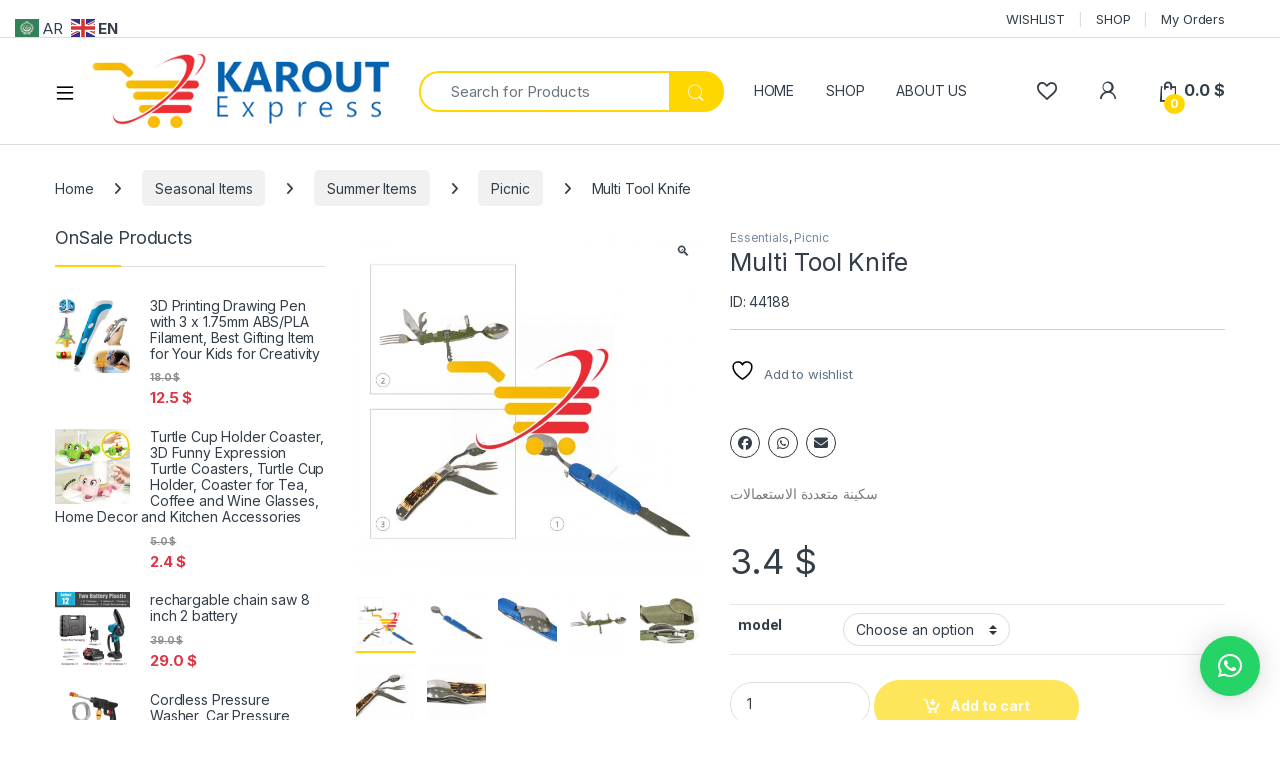

--- FILE ---
content_type: text/css
request_url: https://karoutexpress.com/wp-content/themes/electro/elementor.css?ver=3.5.7
body_size: 2714
content:
@charset "UTF-8";
.electro-dark {
  --e-global-color-text: #fff !important;
  --e-global-color-secondary: #fff !important;
  --e-global-color-accent: #2F3336 !important;
}
.electro-dark .card-bg {
  background-color: #1c1c1c !important;
}
.electro-dark .divider .mas-product::after {
  border-right: 1px solid #2f3336;
}
.electro-dark .bg-gray {
  background-color: #000;
}
.electro-dark .product-bg {
  background-color: #1e1e1e !important;
}
.electro-dark .mas-product .product-actions {
  border-color: #2f3336;
}
.electro-dark .notification-border {
  border-color: #2f3336 !important;
}
.electro-dark .notify-btn svg path:not(:first-child) {
  fill: #fff;
}

.elementor-widget-mas-woocommerce-products .elementor-widget-image-carousel .elementor-swiper-button {
  padding: 14px 11px 14px 16px;
  background-color: #fff;
  border-radius: 50%;
  opacity: 1;
}
@media (min-width: 768px) {
  .elementor-widget-mas-woocommerce-products .elementor-widget-image-carousel .elementor-swiper-button.elementor-swiper-button-prev {
    margin-left: 20px;
  }
  .elementor-widget-mas-woocommerce-products .elementor-widget-image-carousel .elementor-swiper-button.elementor-swiper-button-next {
    margin-right: 20px;
  }
}

.remove-position .mas-product:hover > div {
  position: relative;
}

.block-stretch :where(.swiper, .swiper-slide-inner, .swiper-slide-image) {
  height: 100% !important;
  object-fit: cover;
}

.stretched-link,
.stretched-link a {
  display: block;
}

.relative {
  position: relative;
}

.static,
.stretched-link.static {
  position: static;
}

.stretched-link a::after {
  position: absolute;
  top: 0;
  right: 0;
  bottom: 0;
  left: 0;
  z-index: 2;
  content: "";
}

.mas-elementor-nav-tab.nav-tabs .nav-link.active {
  background-color: transparent;
}

.home14-icon .elementor-icon-box-title:hover {
  text-decoration: underline;
}

.hero-position .stretched-link a {
  display: inline-block;
}

.hero-position .stretched-link, .banner-position .stretched-link {
  position: static;
}

.footer-newsletter .wpforms-submit-container {
  margin-top: 0;
}

.zoom-content {
  position: relative;
}

.zoom-content * {
  position: static;
}

.zoom-content a::after {
  content: "";
  position: absolute;
  inset: 0;
  z-index: 999;
  cursor: pointer;
}

.mas-products > .mas-product .added_to_cart::before {
  content: “\f30b”;
  float: right;
  text-indent: 0;
  font-family: ‘Inter’;
  font-weight: 900;
}

.elementor-widget-image.logo a img[src$=".svg"] {
  width: auto;
}

.mas-product .product-actions {
  flex-wrap: wrap;
  row-gap: 4px;
  column-gap: 7px;
  align-items: center;
}
.mas-product:hover .mas-add-to-cart a {
  background-color: #FED700 !important;
}
.mas-product:hover > div {
  position: absolute;
  height: auto;
}
.mas-product:hover > .elementor > .elementor-element {
  background-color: #fff;
}
.mas-product .add-to-compare-link {
  font-size: 12px;
}
.mas-product .added_to_cart,
.mas-product .add_to_cart_button {
  width: 34px;
  height: 34px;
}
.mas-product .added_to_cart {
  float: right;
  background-color: transparent;
  text-indent: -99999px;
  padding: 4px 10px !important;
  border-width: 0;
  display: flex;
  align-items: center;
  justify-content: center;
}
.mas-product .added_to_cart:after {
  float: right;
  text-indent: 0;
  margin-left: 0;
  font-size: 16px;
}
.mas-product:not(:hover) .product-actions {
  display: none;
}
.mas-product .product-cat .mas-elementor-multipurpose-text__title {
  display: -webkit-box;
  -webkit-line-clamp: 1;
  -webkit-box-orient: vertical;
  overflow: hidden;
}
.mas-product .product-title .mas-elementor-multipurpose-text__title {
  display: -webkit-box;
  -webkit-line-clamp: 2;
  -webkit-box-orient: vertical;
  overflow: hidden;
  min-height: 36px;
}
.mas-product .product-img img {
  aspect-ratio: 1/1;
  object-fit: contain;
}
.mas-product .product-price {
  height: 34px;
}

.swiper-overflow .woocommerce > .swiper {
  overflow: visible !important;
}

body.electro-dark .mas-product > .elementor > .elementor-element {
  background-color: #181818 !important;
}

body.electro-dark .elementor-button.add-to-compare-link:hover {
  color: #fff;
}

.woocommerce > .swiper > .swiper-wrapper {
  z-index: 11;
}

.mas-swiper-arrows .swiper-button-next, .mas-swiper-arrows .swiper-button-prev {
  z-index: 12;
}

.product-actions .elementor-widget-yith_wcwl_add_to_wishlist {
  font-size: 12px;
}

.product-actions .elementor-widget-yith_wcwl_add_to_wishlist,
.product-actions .elementor-widget-mas-add-to-compare {
  max-width: max-content !important;
}

.product-actions .elementor-widget-mas-add-to-compare .elementor-button {
  padding: 0;
  display: flex;
  background-color: transparent !important;
  box-shadow: none !important;
}

.product-actions a:not(:hover) {
  color: #8598a9;
}

.elementor-icon-list-item a:hover, .elementor-icon-list-item a:focus,
.elementor-accordion .sub-categories a:hover,
.elementor-accordion .sub-categories a:focus {
  text-decoration: underline;
}

/*Form*/
.home-v14-newsletter .wpforms-form,
.home-v15-newsletter .wpforms-form {
  position: relative !important;
}
.home-v14-newsletter .wpforms-field-container .wpforms-field,
.home-v15-newsletter .wpforms-field-container .wpforms-field {
  padding: 0px !important;
}
.home-v14-newsletter .wpforms-container-full label,
.home-v15-newsletter .wpforms-container-full label {
  display: none;
}
.home-v14-newsletter .wpforms-container input.wpforms-field-medium,
.home-v15-newsletter .wpforms-container input.wpforms-field-medium {
  max-width: 100% !important;
}
.home-v14-newsletter .wpforms-container-full input[type=email],
.home-v15-newsletter .wpforms-container-full input[type=email] {
  font-size: 15px !important;
  line-height: 30px !important;
  color: #a0a0a0 !important;
  font-weight: 400 !important;
  font-family: "Inter" !important;
  border: 1px solid #c6c6c6 !important;
}
.home-v14-newsletter div.wpforms-container-full .wpforms-form input[type=email],
.home-v15-newsletter div.wpforms-container-full .wpforms-form input[type=email] {
  height: 50px !important;
  background-color: #FFFFFF !important;
}
.home-v14-newsletter .wpforms-submit-container .wpforms-submit,
.home-v15-newsletter .wpforms-submit-container .wpforms-submit {
  font-size: 13px;
  padding: 0 !important;
  width: 118px;
  text-transform: uppercase;
  font-weight: 700;
  font-family: "Inter";
  box-shadow: none;
}

.mas-product .electro-price del {
  position: absolute;
  top: -14px;
  left: 0;
}

div.wpforms-container-full.ec-newsletter-form {
  margin-top: 0;
}

.home-v14-newsletter .wpforms-container-full {
  margin: 20px auto;
}

.home-v15-newsletter .wpforms-container-full {
  margin: 0;
}

.home-v16-newsletter {
  margin: 22px 0 21px !important;
}
.home-v16-newsletter .wpforms-field {
  padding: 0 !important;
}
.home-v16-newsletter > .wpforms-form {
  display: grid;
}
@media (min-width: 768px) {
  .home-v16-newsletter > .wpforms-form > .wpforms-field-container,
  .home-v16-newsletter > .wpforms-form > .wpforms-submit-container {
    grid-column: 1/-1;
    grid-row: 1/-1;
  }
  .home-v16-newsletter > .wpforms-form > .wpforms-submit-container {
    margin: 6px 6px 0 auto !important;
  }
}
.home-v16-newsletter > .wpforms-form > .wpforms-submit-container button[type=submit] {
  height: 40px;
  font-size: 13px;
  padding-left: 22px;
  padding-right: 22px;
  min-width: 118px;
}
.home-v16-newsletter .wpforms-form input[type=email] {
  border-radius: 100px !important;
  padding-left: 26px !important;
}
.home-v16-newsletter .wpforms-form input[type=email], .home-v16-newsletter .wpforms-form input[type=email]:focus:invalid {
  height: 52px !important;
}
.home-v16-newsletter .wpforms-form input[type=email]::placeholder {
  font-size: 15px;
}
@media (min-width: 768px) {
  .home-v16-newsletter .wpforms-form input[type=email] {
    padding-right: 130px !important;
  }
}
@media (min-width: 1500px) {
  .home-v16-newsletter .wpforms-form input[type=email] {
    padding-left: 46px !important;
  }
}

body.electro-dark .home-v16-newsletter .wpforms-form input[type=email]:focus {
  border-color: transparent !important;
}
body.electro-dark .home-v16-newsletter .wpforms-form input[type=email]::placeholder {
  color: #fff;
}

body:not(.electro-dark) .newsletter-v16 div.wpforms-container-full .wpforms-form input[type=email] {
  background-color: #fff;
}
body:not(.electro-dark) .newsletter-v16 div.wpforms-container-full .wpforms-form input[type=email]:not(:focus) {
  border-color: #c6c6c6;
}

@media (min-width: 1024px) {
  .home-v14-newsletter .wpforms-submit-container,
  .home-v15-newsletter .wpforms-submit-container {
    text-align: center;
    position: absolute !important;
    right: 4px !important;
    top: -6px !important;
  }
}
/*.home-v15-newsletter .wpforms-submit-container .wpforms-submit {
	line-height: 42px;
}*/
.bg-gray {
  background-color: #f7f7f7;
}

.woocommerce .elementor-716 .elementor-element.elementor-element-5e0e361 p.price,
.woocommerce .elementor-26 .elementor-element.elementor-element-065e1c9 p.price {
  margin-bottom: 0;
}

.divider .mas-product {
  position: relative;
  border-bottom: 1px solid #e9ecef;
}

.divider .mas-product:nth-last-child(2), .divider .mas-product:last-child {
  border-bottom-width: 0;
}

@media (min-width: 768px) {
  .divider .mas-product {
    border-bottom-width: 0;
  }
}
.divider .mas-product::after {
  content: "";
  border-right: 1px solid #e9ecef;
  display: block;
  position: absolute;
  top: 50%;
  right: 0;
  height: 70%;
  transform: translateY(-50%);
}

@media (min-width: 1200px) {
  .divider .mas-product:after {
    height: 80%;
  }
  .divider .mas-product self:is(:hover, :focus):after {
    content: none;
  }
  .divider .mas-product self:is(:hover, :focus) .product-hover {
    display: flex;
    animation: fadeIn 0.2s;
    animation-fill-mode: forwards;
  }
}
@media (max-width: 767px) {
  .divider .mas-product:nth-child(even)::after {
    content: none;
  }
}
@media (min-width: 1200px) {
  .divider .mas-grid-1 .mas-product::after {
    content: none;
  }
  .divider .mas-grid-2 .mas-product:nth-child(2n)::after, .divider .mas-grid-2 .mas-product:last-child::after {
    content: none;
  }
  .divider .mas-grid-3 .mas-product:nth-child(3n)::after, .divider .mas-grid-3 .mas-product:last-child::after {
    content: none;
  }
  .divider .mas-grid-4 .mas-product:nth-child(4n)::after, .divider .mas-grid-4 .mas-product:last-child::after {
    content: none;
  }
  .divider .mas-grid-5 .mas-product:nth-child(5n)::after, .divider .mas-grid-5 .mas-product:last-child::after {
    content: none;
  }
  .divider .mas-grid-6 .mas-product:nth-child(6n)::after, .divider .mas-grid-6 .mas-product:last-child::after {
    content: none;
  }
}
.divider .swiper-slide-prev .mas-product:after,
.divider .swiper-slide-duplicate-prev .mas-product:after,
.divider .swiper-slide-duplicate-active .mas-product:after {
  content: none;
}

.wc-search.search input[type=search] {
  border-color: #fff !important;
}

.header-menu .dropdown-menu {
  min-width: 12.5rem !important;
}

.electro-dark .header-v14 .dropdown-menu, .electro-dark .header-v14 .dropdown-menu li {
  background-color: #000 !important;
}

.electro-dark .dark-logo-img {
  display: block;
}

.dark-logo-img {
  display: none;
}

.electro-dark .light-logo-img {
  display: none;
}

.mas-nav-link.active::before {
  background-color: var(--e-global-color-primary);
  content: " ";
  height: 4px;
  width: 10px;
  display: block;
  position: absolute;
  bottom: -5px;
  left: 50%;
  border-radius: 0 0 10px 10px;
  transform: translateX(-50%);
}

.mas-nav-link.active::after {
  content: " ";
  background-color: var(--e-global-color-primary);
  border-bottom: 2px solid transparent;
  display: block;
  position: absolute;
  bottom: -1px;
  width: 100%;
  z-index: 1;
  right: 0;
}

.position-relative {
  position: relative;
}

.button-w-h button {
  width: 46px !important;
  height: 46px !important;
}

body:not(.electro-dark) .cat-dropdown .cat-image i {
  filter: invert(52%) sepia(3%) saturate(7%) hue-rotate(330deg) brightness(102%) contrast(88%);
}

.cat-dropdown .mas-elementor-accordion-item .elementor-tab-content {
  margin-top: 10px;
  box-shadow: 0px 5px 12px 6px rgba(0, 0, 0, 0.1);
}

.mas-product:hover > div {
  width: 100%;
}

.elementor-widget-image-carousel .swiper-slide {
  width: 100% !important;
  box-sizing: border-box;
}

.feature-grid .grid .e-con-inner {
  display: grid;
}

.feature-grid .grid-span-full {
  grid-column: 1/-1;
  grid-row: 1/-1;
}

.elementor-widget-mas-woocommerce-products .elementor-widget-image-carousel .elementor-swiper-button {
  padding: 14px;
  background-color: white;
  border-radius: 50%;
  opacity: 1;
}

.elementor-widget-mas-woocommerce-products .elementor-widget-image-carousel .swiper-pagination {
  bottom: 26px !important;
}

.mas-product-gallery-nav-hover .mas-product:not(:hover) .elementor-widget-image-carousel .elementor-swiper-button,
.mas-product-gallery-nav-hover .mas-product:not(:hover) .elementor-widget-image-carousel .swiper-pagination {
  display: none;
}

.electro-dark .bg-dark-change {
  background-color: #000 !important;
}

.mas-product:hover .bg-dark-change {
  background-color: transparent !important;
}

.add-to-cart-hover .mas-product:hover .mas-add-to-cart a {
  border-color: var(--e-global-color-primary) !important;
}

.electro-dark .grey-100, .electro-dark .grey-100 .electro-price, .electro-dark .grey-100 .electro-price ins {
  color: #fff !important;
}

.electro-dark .grey-100 .electro-price del {
  color: #878787 !important;
}

.electro-dark .grey-200, .electro-dark .grey-200 .elementor-heading-title {
  color: #bebaba !important;
}

body.electro-dark .bg-dark-hero .mas-product > .elementor > .elementor-element {
  background-color: #1d1d1d !important;
}

.text-limit-clamp {
  display: -webkit-box;
  -webkit-line-clamp: 1;
  -webkit-box-orient: vertical;
  overflow: hidden;
}
@media (min-width: 768px) {
  .text-limit-clamp {
    -webkit-line-clamp: 2;
  }
}

.mas-product .added_to_cart::after {
  font-size: 14px;
}

footer div.wpforms-container-full .wpforms-form .wpforms-submit-container {
  margin-top: 0;
}

footer div.wpforms-container-full:not(.home-v16-newsletter) button[type=submit]:not(:hover):not(:active) {
  background-color: #333e48;
}

.accessories .products li.product::before {
  display: flex;
  align-items: center;
  justify-content: center;
}